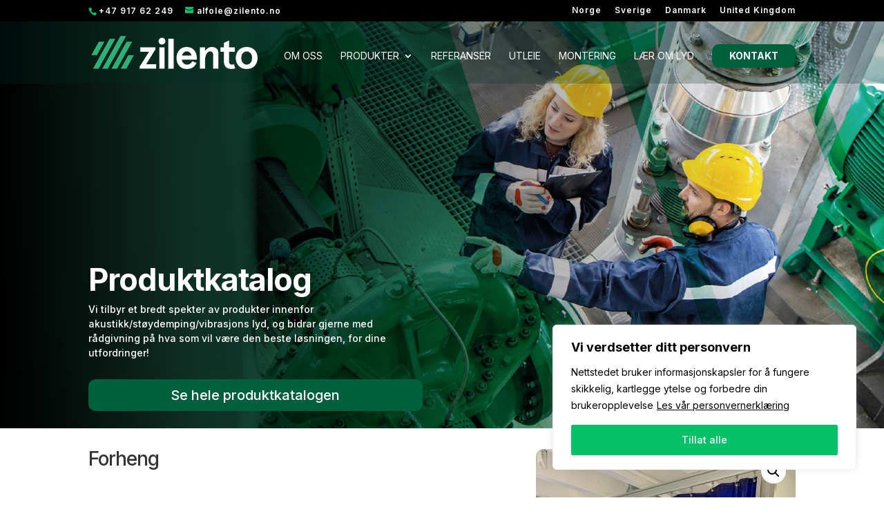

--- FILE ---
content_type: text/css; charset=UTF-8
request_url: https://zilento.no/wp-content/et-cache/1/2/25624/et-core-unified-cpt-tb-26638-tb-16-deferred-25624.min.css?ver=1759855610
body_size: 378
content:
div.et_pb_section.et_pb_section_0_tb_footer>.et_pb_background_mask{background-size:cover;background-image:url([data-uri]);background-position:center top}.et_pb_section_0_tb_footer.et_pb_section{background-color:#D4D4D4!important}.et_pb_row_0_tb_footer{border-bottom-width:1px}.et_pb_row_0_tb_footer.et_pb_row{padding-top:0px!important;padding-top:0px}.et_pb_image_0_tb_footer{text-align:left;margin-left:0}.et_pb_text_0_tb_footer.et_pb_text,.et_pb_text_1_tb_footer.et_pb_text,.et_pb_text_2_tb_footer.et_pb_text,.et_pb_text_3_tb_footer.et_pb_text{color:#666666!important}.et_pb_text_0_tb_footer,.et_pb_text_1_tb_footer,.et_pb_text_2_tb_footer,.et_pb_text_3_tb_footer{line-height:1.5em;font-family:'Inter',Helvetica,Arial,Lucida,sans-serif;line-height:1.5em}.et_pb_text_0_tb_footer h2,.et_pb_text_1_tb_footer h2,.et_pb_text_2_tb_footer h2,.et_pb_text_3_tb_footer h2{font-family:'Inter',Helvetica,Arial,Lucida,sans-serif;font-size:28px;letter-spacing:-1px}.et_pb_text_0_tb_footer h3,.et_pb_text_1_tb_footer h3,.et_pb_text_2_tb_footer h3,.et_pb_text_3_tb_footer h3{font-family:'Inter',Helvetica,Arial,Lucida,sans-serif;font-size:23px;letter-spacing:-1px}.et_pb_text_0_tb_footer h4,.et_pb_text_1_tb_footer h4,.et_pb_text_2_tb_footer h4,.et_pb_text_3_tb_footer h4{font-family:'Inter',Helvetica,Arial,Lucida,sans-serif;font-size:20px;letter-spacing:-1px}body.iphone .et_pb_text_0_tb_footer h2,body.iphone .et_pb_text_0_tb_footer h3,body.iphone .et_pb_text_1_tb_footer h2,body.iphone .et_pb_text_1_tb_footer h3,body.iphone .et_pb_text_2_tb_footer h2,body.iphone .et_pb_text_2_tb_footer h3,body.iphone .et_pb_text_3_tb_footer h2,body.iphone .et_pb_text_3_tb_footer h3,body.iphone .et_pb_text_4_tb_footer h2,body.iphone .et_pb_text_4_tb_footer h3{font-variant-ligatures:no-common-ligatures}.et_pb_section_1_tb_footer.et_pb_section{padding-top:0px;padding-bottom:0px;margin-top:0px;margin-bottom:0px;background-color:#eaeaea!important}.et_pb_row_2_tb_footer.et_pb_row{padding-top:10px!important;padding-bottom:10px!important;padding-top:10px;padding-bottom:10px}@media only screen and (max-width:980px){.et_pb_row_0_tb_footer{border-bottom-width:1px}.et_pb_image_0_tb_footer .et_pb_image_wrap img{width:auto}.et_pb_text_0_tb_footer,.et_pb_text_1_tb_footer,.et_pb_text_2_tb_footer,.et_pb_text_3_tb_footer{font-size:14px;line-height:1.4em}.et_pb_text_0_tb_footer h2,.et_pb_text_1_tb_footer h2,.et_pb_text_2_tb_footer h2,.et_pb_text_3_tb_footer h2{font-size:27px}.et_pb_text_1_tb_footer h3,.et_pb_text_2_tb_footer h3,.et_pb_text_3_tb_footer h3{font-size:22px}}@media only screen and (min-width:768px) and (max-width:980px){.et_pb_text_2_tb_footer,.et_pb_text_3_tb_footer{display:none!important}}@media only screen and (max-width:767px){.et_pb_row_0_tb_footer{border-bottom-width:1px}.et_pb_image_0_tb_footer .et_pb_image_wrap img{width:auto}.et_pb_text_0_tb_footer,.et_pb_text_1_tb_footer{font-size:13px;line-height:1.3em}.et_pb_text_0_tb_footer h2,.et_pb_text_1_tb_footer h2,.et_pb_text_2_tb_footer h2,.et_pb_text_3_tb_footer h2{font-size:26px;letter-spacing:-1px}.et_pb_text_0_tb_footer h3{letter-spacing:-1px}.et_pb_text_1_tb_footer h3,.et_pb_text_2_tb_footer h3,.et_pb_text_3_tb_footer h3{font-size:20px;letter-spacing:-1px}.et_pb_text_2_tb_footer,.et_pb_text_3_tb_footer{font-size:13px;line-height:1.3em;display:none!important}}